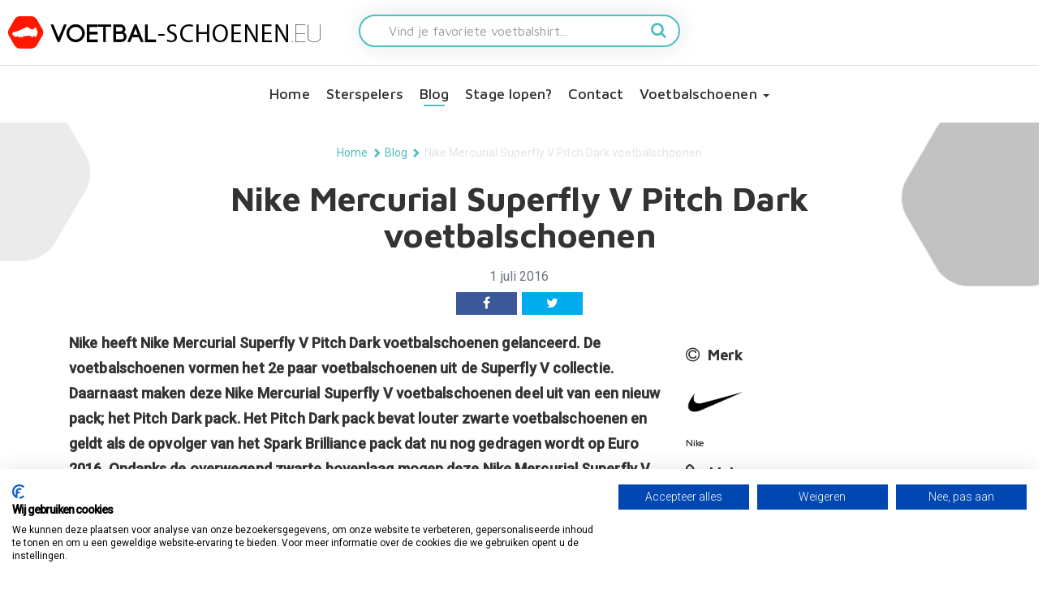

--- FILE ---
content_type: text/html; charset=utf-8
request_url: https://www.voetbal-schoenen.eu/blog/nike-mercurial-superfly-v-pitch-dark-voetbalschoenen/
body_size: 9851
content:

        <!doctype html>
        <html lang="nl-NL">
        <head>
            
    <title>Nike Mercurial Superfly V Pitch Dark voetbalschoenen - Voetbal-schoenen.eu</title>
    <meta charset="utf-8">
    <meta name="viewport" content="width=device-width, initial-scale=1.0">
    <meta name="author" content="">
    <link rel="canonical" href="https://www.voetbal-schoenen.eu/blog/nike-mercurial-superfly-v-pitch-dark-voetbalschoenen/" />
        <meta property="og:type" content="article" />
    <meta name="twitter:card" content="summary" />
    <meta property="og:site_name" content="Voetbal-schoenen.eu" />
    <meta property="og:title" content="Nike Mercurial Superfly V Pitch Dark voetbalschoenen - Voetbal-schoenen.eu" />
    <meta name="twitter:title" content="Nike Mercurial Superfly V Pitch Dark voetbalschoenen - Voetbal-schoenen.eu" />
    <meta itemprop="name" content="Nike Mercurial Superfly V Pitch Dark voetbalschoenen - Voetbal-schoenen.eu" />
    <meta name="description" content="Materialen en technieken Nike Mercurial Superfly V Pitch Dark voetbalschoenen&#xA;De Nike Mercurial Superfly V voetbalschoenen kennen een vernieuwde zoolplaat. Nike heeft afscheid genomen van de carbon zoolplaat, waardoor de voetbalschoenen nu 40% lichter in gewicht zijn. Het vervangen van de zoolplaat moet ervoor zorgen dat de voet een betere pasvorm in de schoenen kent. Ook heeft Nike bij de productie van deze voetbalschoenen veel aandacht geschonken aan het remsysteem. Door een vernieuwd remsysteem moeten spelers meer vertrouwen hebben om tot stilstand te komen. Spelers hoeven zo minder na te denken om tot stilstand te komen, hetgeen zorgt dat spelers meer snelheid zullen maken. De zoolplaat kent een geheel vernieuwde positionering van de noppen in verschillende richtingen. Zo staan de noppen onder de hiel recht gepositioneerd om goed tot stilstand te komen. De noppen onder de voorvoet staan schuin gepositioneerd om zo goed weg te komen van de tegenstander. Daarnaast heeft Nike de Flyknit bovenlaag sterk onder handen genomen. De" />
    <meta property="og:description" content="Materialen en technieken Nike Mercurial Superfly V Pitch Dark voetbalschoenen&#xA;De Nike Mercurial Superfly V voetbalschoenen kennen een vernieuwde zoolplaat. Nike heeft afscheid genomen van de carbon zoolplaat, waardoor de voetbalschoenen nu 40% lichter in gewicht zijn. Het vervangen van de zoolplaat moet ervoor zorgen dat de voet een betere pasvorm in de schoenen kent. Ook heeft Nike bij de productie van deze voetbalschoenen veel aandacht geschonken aan het remsysteem. Door een vernieuwd remsysteem moeten spelers meer vertrouwen hebben om tot stilstand te komen. Spelers hoeven zo minder na te denken om tot stilstand te komen, hetgeen zorgt dat spelers meer snelheid zullen maken. De zoolplaat kent een geheel vernieuwde positionering van de noppen in verschillende richtingen. Zo staan de noppen onder de hiel recht gepositioneerd om goed tot stilstand te komen. De noppen onder de voorvoet staan schuin gepositioneerd om zo goed weg te komen van de tegenstander. Daarnaast heeft Nike de Flyknit bovenlaag sterk onder handen genomen. De" />
    <meta name="twitter:description" content="Materialen en technieken Nike Mercurial Superfly V Pitch Dark voetbalschoenen&#xA;De Nike Mercurial Superfly V voetbalschoenen kennen een vernieuwde zoolplaat. Nike heeft afscheid genomen van de carbon zoolplaat, waardoor de voetbalschoenen nu 40% lichter in gewicht zijn. Het vervangen van de zoolplaat moet ervoor zorgen dat de voet een betere pasvorm in de schoenen kent. Ook heeft Nike bij de productie van deze voetbalschoenen veel aandacht geschonken aan het remsysteem. Door een vernieuwd remsysteem moeten spelers meer vertrouwen hebben om tot stilstand te komen. Spelers hoeven zo minder na te denken om tot stilstand te komen, hetgeen zorgt dat spelers meer snelheid zullen maken. De zoolplaat kent een geheel vernieuwde positionering van de noppen in verschillende richtingen. Zo staan de noppen onder de hiel recht gepositioneerd om goed tot stilstand te komen. De noppen onder de voorvoet staan schuin gepositioneerd om zo goed weg te komen van de tegenstander. Daarnaast heeft Nike de Flyknit bovenlaag sterk onder handen genomen. De" />
    <meta itemprop="description" content="Materialen en technieken Nike Mercurial Superfly V Pitch Dark voetbalschoenen&#xA;De Nike Mercurial Superfly V voetbalschoenen kennen een vernieuwde zoolplaat. Nike heeft afscheid genomen van de carbon zoolplaat, waardoor de voetbalschoenen nu 40% lichter in gewicht zijn. Het vervangen van de zoolplaat moet ervoor zorgen dat de voet een betere pasvorm in de schoenen kent. Ook heeft Nike bij de productie van deze voetbalschoenen veel aandacht geschonken aan het remsysteem. Door een vernieuwd remsysteem moeten spelers meer vertrouwen hebben om tot stilstand te komen. Spelers hoeven zo minder na te denken om tot stilstand te komen, hetgeen zorgt dat spelers meer snelheid zullen maken. De zoolplaat kent een geheel vernieuwde positionering van de noppen in verschillende richtingen. Zo staan de noppen onder de hiel recht gepositioneerd om goed tot stilstand te komen. De noppen onder de voorvoet staan schuin gepositioneerd om zo goed weg te komen van de tegenstander. Daarnaast heeft Nike de Flyknit bovenlaag sterk onder handen genomen. De" />
    <meta property="og:url" content="https://www.voetbal-schoenen.eu/blog/nike-mercurial-superfly-v-pitch-dark-voetbalschoenen/" />
    <meta name="twitter:url" content="https://www.voetbal-schoenen.eu/blog/nike-mercurial-superfly-v-pitch-dark-voetbalschoenen/" />
        <meta property="og:image" content="" />
        <meta name="twitter:image" content="" />
        <meta itemprop="image" content="" />
    <script>
        ndmtag.cmd.push(function () {
            ndmtag.settings.set('lazyLoad', true);


            ndmtag.defineAdSlot("voetbalshirts.com-ros-970x250", {
                type: "appnexus",
                id: 14775222,
                size: [970, 250],
                promoSizes: [[970, 500], [728, 90], [1800, 100], [1800, 200]],
                promoAlignment: "center"
            });

            ndmtag.defineAdSlot("voetbalshirts.com-ros-300x600", {
                type: "appnexus",
                id: 14775223,
                size: [300, 600],
                promoSizes: [[300, 250]],
                promoAlignment: "center"
            });

            ndmtag.defineAdSlot("voetbalshirts.com-ros-300x250", {
                type: "appnexus",
                id: 14775224,
                size: [300, 250]
            });

            ndmtag.defineAdSlot("voetbalshirts.com-mobile-top", {
                type: "appnexus",
                id: 14775230,
                size: [300, 250],
                promoSizes: [[300, 240]],
                promoAlignment: "center"
            });

            ndmtag.defineAdSlot("voetbalshirts.com-mobile-mid", {
                type: "appnexus",
                id: 14775248,
                size: [300, 250],
                promoSizes: [[300, 240]],
                promoAlignment: "center"
            });

            ndmtag.defineAdSlot("voetbalshirts.com-mobile-low", {
                type: "appnexus",
                id: 14775249,
                size: [300, 250],
                promoSizes: [[300, 240]],
                promoAlignment: "center"
            });
        })
    </script>

            

        <script type="application/ld+json">[{"@context": "https://schema.org","@type": "NewsArticle","headline": "Nike Mercurial Superfly V Pitch Dark voetbalschoenen","image": {"@type": "imageObject","url" : "https://www.voetbal-schoenen.eu/media/17541/zwarte-nike-mercurial-superfly-v-pitck-dark-voetbalschoenen-4.jpg?rnd=131347737706700000"},"datePublished": "1 juli 2016","author": {"@type": "Person","name": "Ace Group"}}
,{"@context": "https://schema.org","@type": "BreadcrumbList","itemListElement":[{"@type": "ListItem","position": 1,"name": "Home","item": "https://www.voetbal-schoenen.eu/"},{"@type": "ListItem","position": 2,"name": "Blog","item": "https://www.voetbal-schoenen.eu/blog/"},{"@type": "ListItem","position": 3,"name": "Nike Mercurial Superfly V Pitch Dark voetbalschoenen","item": "https://www.voetbal-schoenen.eu/blog/nike-mercurial-superfly-v-pitch-dark-voetbalschoenen/"}]}]</script>

            <style>body .init { opacity: 0; }</style>
            <link rel="stylesheet" media="all" href="/assets/css/spinner.min.css?v=7">
            <link rel="shortcut icon" href="/images/assets/ico/favicon.ico" />
            <link rel="apple-touch-icon-precomposed" sizes="144x144" href="/images/assets/ico/apple-touch-icon-144-precomposed.png">
            <link rel="shortcut icon" href="/images/assets/ico/apple-touch-icon-144-precomposed.png">
            <link rel="stylesheet" href="https://cdn.jsdelivr.net/npm/@fancyapps/ui@5.0/dist/fancybox/fancybox.css" />
            <link rel="stylesheet" href="https://cdn.jsdelivr.net/npm/@fancyapps/ui@5.0/dist/carousel/carousel.css" />
            
<script src="https://consent.cookiefirst.com/sites/voetbal-schoenen.eu-331d48d7-3041-4256-8cd0-365cde935471/consent.js"></script>
<script>

// Define dataLayer and the gtag function.

window.dataLayer = window.dataLayer || [];

function gtag(){dataLayer.push(arguments);}

 

// Set default consent to 'denied' as a placeholder

// Determine actual values based on your own requirements

gtag('consent', 'default', {

'ad_storage': 'denied',

'ad_user_data': 'denied',

'ad_personalization': 'denied',

'analytics_storage': 'denied',

'functionality_storage': 'denied',

'security_storage': 'granted',

'wait_for_update': 2000

 });

</script>
<!-- Google tag (gtag.js) -->
<script async src="https://www.googletagmanager.com/gtag/js?id=G-N8QE3Z688E"></script>
<script>
  window.dataLayer = window.dataLayer || [];
  function gtag(){dataLayer.push(arguments);}
  gtag('js', new Date());

  gtag('config', 'G-N8QE3Z688E');
</script>                
        </head>
        <body class="blogitem node36326 desktop&quot;" data-nodetype="blogitem">
            <div class="sk-spinner-wrapper hide">
                <div class="sk-spinner sk-spinner-double-bounce">
                    <div class="sk-double-bounce1"></div>
                    <div class="sk-double-bounce2"></div>
                </div>
            </div>
            <nav class="navbar navbar-inverse navbar-fixed-top init" role="navigation">
                <div class="container-fluid main-navigation">
                    <div class="row">
                    <div class="navbar-header col-md-12">
                        <button class="lines-button arrow arrow-left x2 pull-left navbar-toggle" type="button" role="button" aria-label="Toggle Navigation" data-toggle="collapse" data-target=".navbar-collapse">
                            <span class="lines"></span>
                        </button>
                        
                                <a class="navbar-brand col-xs-8 col-md-4" href="/">
                                        <img src="/media/18434/logo-voetbalschoenen.png" class="img-responsive desktop-logo" alt="Voetbal-schoenen.eu" />

                                        <img src="/media/18434/logo-voetbalschoenen.png" class="img-responsive mobile-logo" alt="Voetbal-schoenen.eu" />
                                </a>


                                        <form action="/zoeken/" class="search-form-mobile col-sm-12 col-md-4">
                                                <div class="form-group">
                                                    <input type="text" name="search" placeholder="Vind je favoriete voetbalshirt..." class="form-control pull-left">
                                                    
                                                   <button type="submit" class="pull-right"><i class="fa fa-search" aria-hidden="true"></i></button>
                                                </div>
    
                                        </form>

                               

                        </div>
                    </div>
                    <div class="navbar-collapse collapse">
                        
        <ul class="nav navbar-nav">
                <li class="level2 homepage"><a class="icon-home" href="/">Home</a></li>
                <li class="level2 categorymain">
                    <a class="" href="/sterspelers/" >Sterspelers </a>
                </li>
                <li class="active level2 blog">
                    <a class="" href="/blog/" >Blog </a>
                </li>
                <li class="level2 textpage">
                    <a class="" href="/stage-lopen/" >Stage lopen? </a>
                </li>
                <li class="level2 textpage">
                    <a class="" href="/contact/" >Contact </a>
                </li>
                <li class="dropdown level2 werelddelen">
                    <a class="dropdown-toggle" href="#" data-toggle="dropdown">Voetbalschoenen <b class="caret"></b></a>
<ul class="dropdown-menu container level3" ><li class="level4 node37450 werelddeel col-xs-6 col-md-4 col-lg-2"><span class='country-title center-block'>Nike</span><div class='row'><ul class='col-md-12'><li><a href=/nike/nike-mercurial-superfly/>Nike Mercurial Superfly</a></li><li><a href=/nike/nike-mercurial-vapor/>Nike Mercurial Vapor</a></li><li><a href=/nike/nike-phantom-gx/>Nike Phantom GX</a></li><li><a href=/nike/nike-phantom-luna/>Nike Phantom Luna</a></li><li><a href=/nike/tiempo/>Nike Tiempo Legend</a></li></ul></div></li><li class="level4 node37451 werelddeel col-xs-6 col-md-4 col-lg-2"><span class='country-title center-block'>adidas</span><div class='row'><ul class='col-md-12'><li><a href=/adidas/adidas-predator/>adidas Predator</a></li><li><a href=/adidas/adidas-f50/>adidas F50</a></li><li><a href=/adidas/adidas-copa/>adidas COPA</a></li><li><a href=/adidas/adidas-x/>adidas X</a></li><li><a href=/adidas-classics/copa-mundial/>adidas Copa Mundial</a></li><li><a href=/adidas-classics/kaiser-5/>adidas Kaiser 5</a></li><li><a href=/adidas/world-cup/>adidas World Cup</a></li></ul></div></li><li class="level4 node37452 werelddeel col-xs-6 col-md-4 col-lg-2"><span class='country-title center-block'>Puma</span><div class='row'><ul class='col-md-12'><li><a href=/puma/puma-king/>Puma King</a></li><li><a href=/puma/puma-ultra/>Puma Ultra 1</a></li><li><a href=/puma/puma-future-1/>PUMA FUTURE</a></li></ul></div></li><li class="level4 node342776 werelddeel col-xs-6 col-md-4 col-lg-2"><span class='country-title center-block'>Skechers</span><div class='row'><ul class='col-md-12'><li><a href=/skechers/skx-01/>SKX_01</a></li><li><a href=/skechers/razor/>Skechers Razor</a></li></ul></div></li><li class="level4 node37454 werelddeel col-xs-6 col-md-4 col-lg-2"><span class='country-title center-block'>Under Armour</span><div class='row'><ul class='col-md-12'><li><a href=/under-armour/under-armour/>Under Armour Speedform</a></li><li><a href=/under-armour/under-armour-clutchfit-20/>Under Armour ClutchFit</a></li><li><a href=/under-armour/under-armour-spotlight/>Under Armour Spotlight</a></li></ul></div></li><li class="level4 node37455 werelddeel col-xs-6 col-md-4 col-lg-2"><span class='country-title center-block'>New Balance</span><div class='row'><ul class='col-md-12'><li><a href=/new-balance/new-balance/>New Balance Visaro</a></li><li><a href=/new-balance/new-balance-furon/>New Balance Furon</a></li></ul></div></li><li class="level4 node37567 werelddeel col-xs-6 col-md-4 col-lg-2"><span class='country-title center-block'>Overig</span><div class='row'><ul class='col-md-12'><li><a href=/voetbalschoenen-met-sok/voetbalschoenen-met-sok/>Voetbalschoenen met sok</a></li><li><a href=/voetbalschoenen-met-sok/goedkope-voetbalschoenen-met-enkelsok/>Goedkope voetbalschoenen met enkelsok</a></li><li><a href=/zwarte-voetbalschoenen/zwarte-voetbalschoenen/>Zwarte voetbalschoenen</a></li></ul></div></li></ul>                </li>
        </ul>

                                <div class="row">
                                    <form action="/zoeken/" class="search-form col-md-12">
                                        <div class="container">
                                            <div class="form-group">
                                                <input type="text" name="search" placeholder="Vind je favoriete voetbalshirt..." class="form-control pull-left">
                                            </div>
                                            <button type="submit" class="pull-right"><i class="fa fa-search" aria-hidden="true"></i></button>
                                        </div>
                                    </form>
                                </div>
                        
                    </div>
                </div>
            </nav>
            


            <div class="init container-fluid subpagecontainer">
                




                <div class="row">

                    
    
    
                        <div class="container breadcrumb-container">
                            <ol class="breadcrumb">
                                            <li><a href="/">Home</a></li>
                                            <li><span class="glyphicon glyphicon-chevron-right"></span></li>
                                            <li><a href="/blog/">Blog</a></li>
                                            <li><span class="glyphicon glyphicon-chevron-right"></span></li>
                                    <li class="active">Nike Mercurial Superfly V Pitch Dark voetbalschoenen</li>
                            </ol>
                        </div>

    <h1 class="heading">
        Nike Mercurial Superfly V Pitch Dark voetbalschoenen     </h1>
    <div class="publish-info">
        <span class="date">1 juli 2016</span><br />
        
<div class="socialmedia socialfollow">
<a onclick="window.open(&#x27;//www.facebook.com/sharer/sharer.php?u=http://localhost/&#x27;,&#x27;Nike Mercurial Superfly V Pitch Dark voetbalschoenen&#x27;,&#x27;width=500,height=300,scrollbars=no,toolbar=no,location=yes&#x27;); return false;" href="//www.facebook.com/sharer/sharer.php?u=http://localhost/" data-medium="facebook" class="icon-facebook col-xs-4 col-sm-3">
            <i class="fa fa-facebook" aria-hidden="true"></i>
        </a>
        <a onclick="window.open(&#x27;//twitter.com/share?url=http://localhost/&#x27;,&#x27;Nike Mercurial Superfly V Pitch Dark voetbalschoenen&#x27;,&#x27;width=500,height=300,scrollbars=no,toolbar=no,location=yes&#x27;); return false;" href="//twitter.com/share?url=http://localhost/" data-medium="twitter" class="icon-twitter col-xs-4 col-sm-3">
            <i class="fa fa-twitter" aria-hidden="true"></i>
        </a>
</div>
        </div>
    


                    	
                        <div class="container">
                            <div class="col-sm-12 col-md-8" role="main">










        <p>
            <strong>
            Nike heeft Nike Mercurial Superfly V Pitch Dark voetbalschoenen gelanceerd. De voetbalschoenen vormen het 2e paar voetbalschoenen uit de Superfly V collectie. Daarnaast maken deze Nike Mercurial Superfly V voetbalschoenen deel uit van een nieuw pack; het Pitch Dark pack. Het Pitch Dark pack bevat louter zwarte voetbalschoenen en geldt als de opvolger van het Spark Brilliance pack dat nu nog gedragen wordt op Euro 2016. Ondanks de overwegend zwarte bovenlaag mogen deze Nike Mercurial Superfly V Pitch Dark schoenen opvallend genoemd worden. Dit komt vooral door de aanwezigheid van roze details. Deze Superfly&#x27;s kennen namelijk een zwarte Nike swoosh op de neus met een roze omlijning. De Nike swoosh aan de binnenkant kent eenzelfde design. De zoolplaat kent op zijn beurt een roze Nike swoosh. Ook de binnenzool is volledig roze van kleur. Op deze voetbalschoenen zullen hoogstwaarschijnlijk sterspelers als C.Ronaldo, De Bruyne en El Ghazi schitteren. De voetbalschoenen zijn uitermate goed geschikt voor wendbare, creatieve en snelle spelers! Lees hieronder de verdere kenmerken van de overwegend zwarte voetbalschoenen.
            </strong>
        </p>


<h3>Materialen en technieken Nike Mercurial Superfly V Pitch Dark voetbalschoenen</h3>
<p>De <a href="https://www.voetbal-schoenen.eu/nike-mercurial/nike-mercurial-superfly/" target="_blank">Nike Mercurial Superfly V voetbalschoenen</a> kennen een vernieuwde zoolplaat. Nike heeft afscheid genomen van de carbon zoolplaat, waardoor de voetbalschoenen nu 40% lichter in gewicht zijn. Het vervangen van de zoolplaat moet ervoor zorgen dat de voet een betere pasvorm in de schoenen kent. Ook heeft Nike bij de productie van deze voetbalschoenen veel aandacht geschonken aan het remsysteem. Door een vernieuwd remsysteem moeten spelers meer vertrouwen hebben om tot stilstand te komen. Spelers hoeven zo minder na te denken om tot stilstand te komen, hetgeen zorgt dat spelers meer snelheid zullen maken. De zoolplaat kent een geheel vernieuwde positionering van de noppen in verschillende richtingen. Zo staan de noppen onder de hiel recht gepositioneerd om goed tot stilstand te komen. De noppen onder de voorvoet staan schuin gepositioneerd om zo goed weg te komen van de tegenstander. Daarnaast heeft Nike de Flyknit bovenlaag sterk onder handen genomen. De Flyknit bovenlaag wordt vanaf nu namelijk gekenmerkt door een speed-rib 3D structuur. Dit moet de controle met de bal ten goede komen. Nike heeft gekeken hoe spelers contact hebben met de bal tijdens het maken van snelheid en hierop de structuur aangepast. Check hieronder de foto's van de nieuwste Superfly Euro2016 voetbalschoenen.</p>
<h3>Zwarte Nike Mercurial Superfly V Pitch Dark voetbalschoenen kopen</h3>
<p>De Nike Mercurial Superfly V Pitch Dark voetbalschoenen kan je vanaf een prijs van ongeveer € 300,- vanaf 5 juli 2016 kopen in de onderstaande shops. Deze schoenen zijn zowel voor (drassige-) grasvelden als voor kunstgrasvelden vanaf 31-05-2016 verkrijgbaar in bovenstaande shops. <strong>Directe levering en gratis verzending!    <div id="blogrelatedproducts">

    </div>
</strong> </p>
<p>Koop deze nieuwe schoenen in de <strong><a href="https://www.awin1.com/cread.php?awinmid=16332&amp;awinaffid=53197&amp;clickref=&amp;p=http://www.nike.com/nl/nl_nl/c/football/mercurial" target="_blank">officiële Nike SHOP!</a></strong></p>
<p>of in deze speciale <a rel="nofollow" href="http://tc.tradetracker.net/?c=16158&amp;m=12&amp;a=211124&amp;u=https%3A%2F%2Fwww.unisportstore.nl%2Fvoetbalschoenen%2F1410-mercurial-collectie%2F" target="_blank">shop voor voetbalschoenen</a><br /><br />of in <a rel="nofollow" href="http://www.voetbalshop.nl/tt/?tt=985_12_211124_&amp;r=%2Fvoetbalschoenen%2Fnike%2Fmercurial.html" target="_blank">deze STORE!</a></p>
<p> <img src="/media/16248/zwarte-nike-mercurial-superfly-v-pitck-dark-voetbalschoenen_750x453.jpg" alt="Zwarte Nike Mercurial Superfly V Pitck Dark Voetbalschoenen" width="750" height="453" /></p>
<p><img src="/media/17539/zwarte-nike-mercurial-superfly-v-pitck-dark-voetbalschoenen-2_750x454.jpg" alt="Zwarte Nike Mercurial Superfly V Pitck Dark Voetbalschoenen 2" width="750" height="454" /></p>
<p><img src="/media/17540/zwarte-nike-mercurial-superfly-v-pitck-dark-voetbalschoenen-3_750x562.jpg" alt="Zwarte Nike Mercurial Superfly V Pitck Dark Voetbalschoenen 3" width="750" height="562" /></p>
<p> </p>
<p> </p>




            <div class="charts">
                <h3>Gerelateerd nieuws</h3>
                <ul class="list-group list-group-vs" data-loadmoretxt="Bekijk meer" data-loadlesstxt="Bekijk minder">
                            <li class="list-group-item">
                                <a href="/blog/paarse-nike-mercurial-superfly-voetbalschoenen-mbappe-eerbetoon-aan-eerdere-schoenen/" title="Paarse Nike Mercurial Superfly voetbalschoenen Mbapp&#xE9; eerbetoon aan eerdere schoenen">
                                        <img class="img-responsive pull-left" loading="lazy" src="/media/ihypjsuz/nike-mercurial-superfly-mbappe-voetbalschoenen.jpg?width=100&amp;height=100&amp;quality=65&amp;rnd=133899251171070000" alt="Nike Mercurial Superfly Mbappe Voetbalschoenen" />
                                    <h4>Paarse Nike Mercurial Superfly voetbalschoenen Mbapp&#xE9; eerbetoon aan eerdere schoenen</h4>
                                    <span class="date">
                                        23 april 2025
                                    </span>
                                </a>
                            </li>
                            <li class="list-group-item">
                                <a href="/blog/dit-zijn-de-voetbalschoenen-uit-het-nike-prism-pack-2025/" title="Dit zijn de voetbalschoenen uit het Nike Prism pack 2025">
                                        <img class="img-responsive pull-left" loading="lazy" src="/media/btolbedh/nike-voetbalschoenen-prism-pack.jpg?width=100&amp;height=100&amp;quality=65&amp;rnd=133892955413700000" alt="Nike Voetbalschoenen Prism Pack" />
                                    <h4>Dit zijn de voetbalschoenen uit het Nike Prism pack 2025</h4>
                                    <span class="date">
                                        16 april 2025
                                    </span>
                                </a>
                            </li>
                            <li class="list-group-item">
                                <a href="/blog/nike-eert-air-max-95-sneakers-met-limited-edition-mercurial-superfly-voetbalschoenen/" title="Nike eert Air Max 95 sneakers met limited edition Mercurial Superfly voetbalschoenen">
                                        <img class="img-responsive pull-left" loading="lazy" src="/media/lg1hvqtj/nike-air-max-95-mercurial-superlfy-voetbalschoenen.jpg?width=100&amp;height=100&amp;quality=65&amp;rnd=133892933164330000" alt="Nike Air Max 95 Mercurial Superlfy Voetbalschoenen" />
                                    <h4>Nike eert Air Max 95 sneakers met limited edition Mercurial Superfly voetbalschoenen</h4>
                                    <span class="date">
                                        16 april 2025
                                    </span>
                                </a>
                            </li>
                            <li class="list-group-item">
                                <a href="/blog/nike-lanceert-nieuw-pack-voetbalschoenen-chromatic-pack/" title="Nike voetbalschoenen uit het Chromatic pack wit met opvallende kleuren">
                                        <img class="img-responsive pull-left" loading="lazy" src="/media/4vbhvsqy/nike-chromatic-pack-voetbalschoenen.jpg?width=100&amp;height=100&amp;quality=65&amp;rnd=133860860058030000" alt="Nike Chromatic Pack Voetbalschoenen" />
                                    <h4>Nike voetbalschoenen uit het Chromatic pack wit met opvallende kleuren</h4>
                                    <span class="date">
                                        10 maart 2025
                                    </span>
                                </a>
                            </li>
                            <li class="list-group-item">
                                <a href="/blog/paarse-nike-united-voetbalschoenen-eerbetoon-aan-het-vrouwenvoetbal/" title="Paarse voetbalschoenen Nike uit United pack eerbetoon aan het vrouwenvoetbal">
                                        <img class="img-responsive pull-left" loading="lazy" src="/media/jwzbxeof/voetbalschoenen-nike-united-pack-b.jpg?width=100&amp;height=100&amp;quality=65&amp;rnd=133833273091430000" alt="Voetbalschoenen Nike United Pack B" />
                                    <h4>Paarse voetbalschoenen Nike uit United pack eerbetoon aan het vrouwenvoetbal</h4>
                                    <span class="date">
                                        6 februari 2025
                                    </span>
                                </a>
                            </li>
                            <li class="list-group-item">
                                <a href="/blog/nike-mad-energy-pack/" title="Dit zijn de Nike Mercurial, Phantom en Tiempo voetbalschoenen uit het Mad Energy pack">
                                        <img class="img-responsive pull-left" loading="lazy" src="/media/accbvaev/nike-mad-energy-voetbalschoenen.jpg?width=100&amp;height=100&amp;quality=65&amp;rnd=133809163162130000" alt="Nike Mad Energy Voetbalschoenen" />
                                    <h4>Dit zijn de Nike Mercurial, Phantom en Tiempo voetbalschoenen uit het Mad Energy pack</h4>
                                    <span class="date">
                                        9 januari 2025
                                    </span>
                                </a>
                            </li>
                            <li class="list-group-item">
                                <a href="/blog/turquoise-nike-mercurial-superfly-voetbalschoenen/" title="Nike lanceert turquoise Mercurial Superfly voetbalschoenen voor de allersnelsten! ">
                                        <img class="img-responsive pull-left" loading="lazy" src="/media/1nzilwgh/nike-mercurial-cosmic-speed-schoenen.jpg?width=100&amp;height=100&amp;quality=65&amp;rnd=133771981220800000" alt="Nike Mercurial Cosmic Speed Schoenen" />
                                    <h4>Nike lanceert turquoise Mercurial Superfly voetbalschoenen voor de allersnelsten! </h4>
                                    <span class="date">
                                        27 november 2024
                                    </span>
                                </a>
                            </li>
                            <li class="list-group-item">
                                <a href="/blog/nike-mercurial-dream-speed-009-voetbalschoenen/" title="Nike Mercurial Dream Speed 009 voetbalschoenen flitsen in donkere tijden!">
                                        <img class="img-responsive pull-left" loading="lazy" src="/media/0rifeway/nike-mercurial-dream-speed-009-voetbalschoenen-d.jpg?width=100&amp;height=100&amp;quality=65&amp;rnd=133752775627130000" alt="Nike Mercurial Dream Speed 009 Voetbalschoenen D" />
                                    <h4>Nike Mercurial Dream Speed 009 voetbalschoenen flitsen in donkere tijden!</h4>
                                    <span class="date">
                                        5 november 2024
                                    </span>
                                </a>
                            </li>
                            <li class="list-group-item">
                                <a href="/blog/de-nike-voetbalschoenen-uit-het-mad-voltage-pack-zijn-fel-geel/" title="De Nike voetbalschoenen uit het Mad Voltage pack zijn fel geel! ">
                                        <img class="img-responsive pull-left" loading="lazy" src="/media/wsmfbi3d/nike-mad-voltage-voetbalschoenen-e.jpg?width=100&amp;height=100&amp;quality=65&amp;rnd=133736582642600000" alt="Nike Mad Voltage Voetbalschoenen E" />
                                    <h4>De Nike voetbalschoenen uit het Mad Voltage pack zijn fel geel! </h4>
                                    <span class="date">
                                        17 oktober 2024
                                    </span>
                                </a>
                            </li>
                            <li class="list-group-item">
                                <a href="/blog/nike-lanceert-glinsterende-nike-mercurial-cosmic-speed-voetbalschoenen/" title="Nike lanceert glinsterende Nike Mercurial Cosmic Speed voetbalschoenen">
                                        <img class="img-responsive pull-left" loading="lazy" src="/media/kgqjufon/nike-mercurial-cosmic-speed-voetbalschoenen.jpg?width=100&amp;height=100&amp;quality=65&amp;rnd=133712300381100000" alt="Nike Mercurial Cosmic Speed Voetbalschoenen" />
                                    <h4>Nike lanceert glinsterende Nike Mercurial Cosmic Speed voetbalschoenen</h4>
                                    <span class="date">
                                        19 september 2024
                                    </span>
                                </a>
                            </li>
                            <li class="list-group-item">
                                <a href="/blog/oranje-nike-mercurial-signature-voetbalschoenen-kylian-mbappe/" title="Dit zijn de oranje Nike Mercurial signature voetbalschoenen van Kylian Mbapp&#xE9;">
                                        <img class="img-responsive pull-left" loading="lazy" src="/media/3d1nazku/nike-mercurial-superfly-mbappe.jpg?width=100&amp;height=100&amp;quality=65&amp;rnd=133711796599370000" alt="Nike Mercurial Superfly Mbappe" />
                                    <h4>Dit zijn de oranje Nike Mercurial signature voetbalschoenen van Kylian Mbapp&#xE9;</h4>
                                    <span class="date">
                                        6 september 2024
                                    </span>
                                </a>
                            </li>
                </ul>
            </div>



    <div class="socialmedia socialfollow">
        <div class="col-xs-12 col-sm-4 sociallabel">
            Volg ons:
        </div>
                <a href="https://www.instagram.com/voetbalschoenen.eu/" class="icon-instagram col-xs-3 col-sm-2" target="_blank">
                    <i class="fa fa-instagram" aria-hidden="true"></i>
                </a>
            <a href="https://www.facebook.com/voetbalschoenen.eu/" class="icon-facebook col-xs-3 col-sm-2" target="_blank">
                    <i class="fa fa-facebook" aria-hidden="true"></i>
                </a>
            <a href="http://www.twitter.com/voetbalshirtsnl" class="icon-twitter col-xs-3 col-sm-2" target="_blank">
                    <i class="fa fa-twitter" aria-hidden="true"></i>
                </a>
    </div>
				


                            </div>
                            <div class="col-sm-12 col-md-4">

    
    <div class="sticky-box">
                <i class="fa fa-copyright"></i><h3>Merk</h3>
                    <div class="box">

                            <div class="brand-img">
                                 <a href="https://www.awin1.com/cread.php?awinmid=16332&amp;awinaffid=53197&amp;clickref=&amp;p=https://www.nike.com/nl" title="Nike">
                                    <img class="img-responsive" src="/media/tp0b2tst/nike.png?width=165&amp;height=165&amp;format=webp&amp;quality=80&amp;rnd=133325199762900000" />
                                 </a>

                            </div>
                        <h6>Nike</h6>
                    </div>
            <div class="tags">

            </div>
    </div>
    
        <div class="widgetLinks widget">
            <i class="fa fa-link"></i><h3>Links</h3>
                <a href="https://www.voetbalshirts.com/" class="btn btn-primary center-block btn-widgetlink">Voetbalshirts.com</a>
                <a href="http://www.teamkleding.eu" class="btn btn-primary center-block btn-widgetlink">Teamkleding</a>
                <a href="http://www.subsidesports.nl" class="btn btn-primary center-block btn-widgetlink">Voetbalshirt kopen</a>
                <a href="http://www.sportus.nl" class="btn btn-primary center-block btn-widgetlink">Sportus.nl</a>
                <a href="https://www.trainingsjack.com" class="btn btn-primary center-block btn-widgetlink">Trainingsjack.com</a>
        </div>


                            </div>
                        </div>
                    
                </div>
            </div><!-- /.container -->
            <footer class="container-fluid init">
                <div class="row">
                    <div class="container">
                        <ul class="nav-footer nav navbar-nav"></ul>
                        <div class="col-xs-12 copyright">
                            <p>
                                &copy; 2026 Voetbal-schoenen.eu
                                 &middot; <a href="/samenwerken/">Samenwerken?</a>
                            </p>
                        </div>
                        <div class="col-xs-6">
                            
    <div id="socialMediaIcons" class="list-inline">
 <a href="https://www.instagram.com/voetbalschoenen.eu/" class="instagramIcn icon-instagram" target="_blank"></a>             <a href="https://www.facebook.com/voetbalschoenen.eu/" class="facebookIcn icon-facebook" target="_blank"></a>
            <a href="http://www.twitter.com/voetbalshirtsnl" class="twitterIcn icon-twitter-bird" target="_blank"></a>
    </div>
	
                            


                        </div>
                    </div>
                </div>
            </footer>
            <script async src="/assets/js/script.min.js?v=5"></script>
            
            



            
<!-- Begin TradeTracker SuperTag Code -->
<script type="text/javascript">

var _TradeTrackerTagOptions = {
t: 'a',
s: '211124',
chk: 'c58582169a8fd69323c351902fd79c79',
overrideOptions: {}
};

(function() {var tt = document.createElement('script'), s = document.getElementsByTagName('script')[0]; tt.setAttribute('type', 'text/javascript'); tt.setAttribute('src', (document.location.protocol == 'https:' ? 'https' : 'http') + '://tm.tradetracker.net/tag?t=' + TradeTrackerTagOptions.t + '&amp;s=' + TradeTrackerTagOptions.s + '&amp;chk=' + _TradeTrackerTagOptions.chk); s.parentNode.insertBefore(tt, s);})();
</script>
<!-- End TradeTracker SuperTag Code -->

<script src="https://www.dwin2.com/pub.53197.min.js"></script>
            <!-- monotote.com tag -->
            <script>
                window._mnt = {
                    publisherKey: '2y103qqgooejnulxw2im0zxswzdaoonkjzbxws1izxqvxxk0imcxcxa'
                };
                (function (document) { var s = document.createElement('script'); s.async = true; s.src = 'https://plugin1.monotote.com/plugin.min.js?' + Date.now(); document.body.appendChild(s); })(document)
            </script>
            <!-- End monotote.com tag -->
            
            <!-- Add fancybox script -->
            <script src="https://cdn.jsdelivr.net/npm/@fancyapps/ui@5.0/dist/fancybox/fancybox.umd.js"></script>
            <script src="https://cdn.jsdelivr.net/npm/@fancyapps/ui@5.0/dist/carousel/carousel.umd.js"></script>
            <script>
                  
                Fancybox.bind('[data-fancybox="gallery"]', {
                //
                });

                const container = document.getElementById("productCarousel");
                const options = 
                {
                    Navigation: false,
                    infinite: true,
                    transition: "crossfade"
                };

                new Carousel(container, options);

            </script>



        </body>
        </html>
        <link href="/assets/css/main.min.css?v=7" />
        <link rel="stylesheet" type="text/css" property="stylesheet" href="/assets/css/main.min.css?v=1" />
